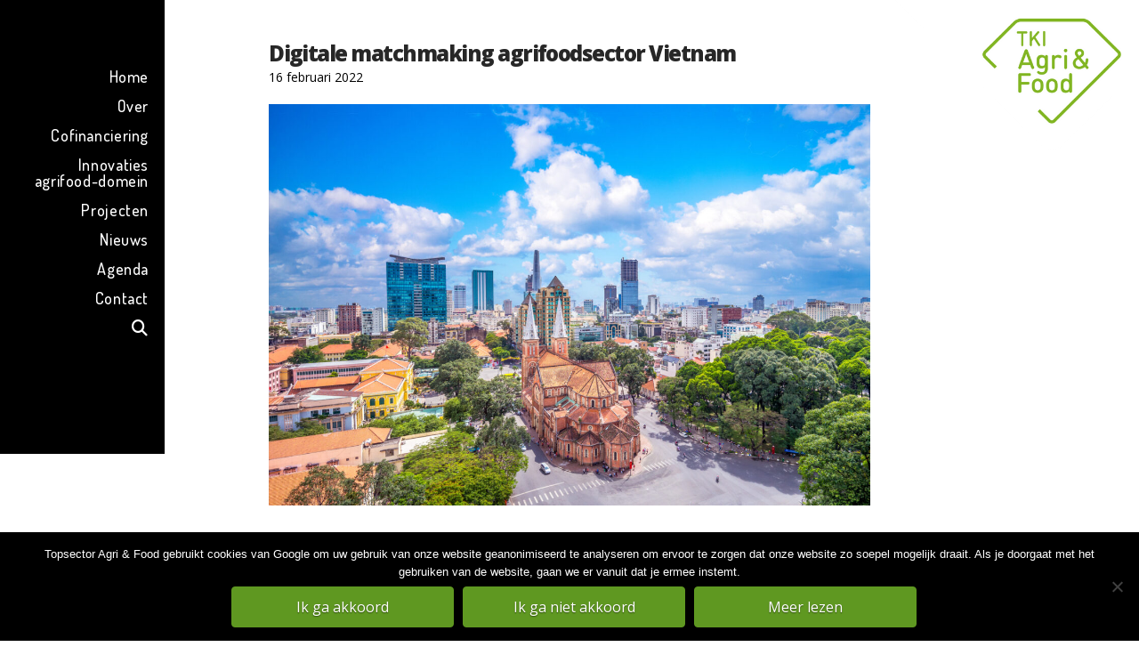

--- FILE ---
content_type: text/html; charset=UTF-8
request_url: https://topsectoragrifood.nl/nieuws/digitale-matchmaking-agrifoodsector-vietnam/
body_size: 19381
content:

<!DOCTYPE html>
<html class="no-js" lang="nl-NL">
<head>
<meta charset="UTF-8">
<meta name="viewport" content="width=device-width, initial-scale=1.0">
<link rel="pingback" href="https://topsectoragrifood.nl/xmlrpc.php">
<meta name='robots' content='index, follow, max-image-preview:large, max-snippet:-1, max-video-preview:-1' />

	<!-- This site is optimized with the Yoast SEO plugin v20.2.1 - https://yoast.com/wordpress/plugins/seo/ -->
	<title>Digitale matchmaking agrifoodsector Vietnam - Topsector Agri &amp; Food</title>
	<link rel="canonical" href="https://topsectoragrifood.nl/nieuws/digitale-matchmaking-agrifoodsector-vietnam/" />
	<meta property="og:locale" content="nl_NL" />
	<meta property="og:type" content="article" />
	<meta property="og:title" content="Digitale matchmaking agrifoodsector Vietnam - Topsector Agri &amp; Food" />
	<meta property="og:description" content="Bent u werkzaam in de agrofoodsector en wilt u weten wat uw zakelijke kansen zijn in Vietnam? Neem dan op 8 maart deel aan de digitale matchmaking over de agrifoodsector ... Read More" />
	<meta property="og:url" content="https://topsectoragrifood.nl/nieuws/digitale-matchmaking-agrifoodsector-vietnam/" />
	<meta property="og:site_name" content="Topsector Agri &amp; Food" />
	<meta property="article:published_time" content="2022-02-16T11:40:30+00:00" />
	<meta property="og:image" content="https://topsectoragrifood.nl/wp-content/uploads/2022/02/iStock-9187671521.jpg" />
	<meta property="og:image:width" content="1253" />
	<meta property="og:image:height" content="837" />
	<meta property="og:image:type" content="image/jpeg" />
	<meta name="author" content="Bert van Rees" />
	<meta name="twitter:card" content="summary_large_image" />
	<meta name="twitter:label1" content="Geschreven door" />
	<meta name="twitter:data1" content="Bert van Rees" />
	<meta name="twitter:label2" content="Geschatte leestijd" />
	<meta name="twitter:data2" content="2 minuten" />
	<script type="application/ld+json" class="yoast-schema-graph">{"@context":"https://schema.org","@graph":[{"@type":"WebPage","@id":"https://topsectoragrifood.nl/nieuws/digitale-matchmaking-agrifoodsector-vietnam/","url":"https://topsectoragrifood.nl/nieuws/digitale-matchmaking-agrifoodsector-vietnam/","name":"Digitale matchmaking agrifoodsector Vietnam - Topsector Agri &amp; Food","isPartOf":{"@id":"https://topsectoragrifood.nl/#website"},"primaryImageOfPage":{"@id":"https://topsectoragrifood.nl/nieuws/digitale-matchmaking-agrifoodsector-vietnam/#primaryimage"},"image":{"@id":"https://topsectoragrifood.nl/nieuws/digitale-matchmaking-agrifoodsector-vietnam/#primaryimage"},"thumbnailUrl":"https://topsectoragrifood.nl/wp-content/uploads/2022/02/iStock-9187671521.jpg","datePublished":"2022-02-16T11:40:30+00:00","dateModified":"2022-02-16T11:40:30+00:00","author":{"@id":"https://topsectoragrifood.nl/#/schema/person/306a8874bd912128cbd723f1b80a9671"},"breadcrumb":{"@id":"https://topsectoragrifood.nl/nieuws/digitale-matchmaking-agrifoodsector-vietnam/#breadcrumb"},"inLanguage":"nl","potentialAction":[{"@type":"ReadAction","target":["https://topsectoragrifood.nl/nieuws/digitale-matchmaking-agrifoodsector-vietnam/"]}]},{"@type":"ImageObject","inLanguage":"nl","@id":"https://topsectoragrifood.nl/nieuws/digitale-matchmaking-agrifoodsector-vietnam/#primaryimage","url":"https://topsectoragrifood.nl/wp-content/uploads/2022/02/iStock-9187671521.jpg","contentUrl":"https://topsectoragrifood.nl/wp-content/uploads/2022/02/iStock-9187671521.jpg","width":1253,"height":837,"caption":"Aerial view of Notre-Dame Cathedral Basilica of Saigon"},{"@type":"BreadcrumbList","@id":"https://topsectoragrifood.nl/nieuws/digitale-matchmaking-agrifoodsector-vietnam/#breadcrumb","itemListElement":[{"@type":"ListItem","position":1,"name":"Home","item":"https://topsectoragrifood.nl/"},{"@type":"ListItem","position":2,"name":"Digitale matchmaking agrifoodsector Vietnam"}]},{"@type":"WebSite","@id":"https://topsectoragrifood.nl/#website","url":"https://topsectoragrifood.nl/","name":"Topsector Agri &amp; Food","description":"","potentialAction":[{"@type":"SearchAction","target":{"@type":"EntryPoint","urlTemplate":"https://topsectoragrifood.nl/?s={search_term_string}"},"query-input":"required name=search_term_string"}],"inLanguage":"nl"},{"@type":"Person","@id":"https://topsectoragrifood.nl/#/schema/person/306a8874bd912128cbd723f1b80a9671","name":"Bert van Rees","url":"https://topsectoragrifood.nl/author/bert-van-rees/"}]}</script>
	<!-- / Yoast SEO plugin. -->


<link rel="alternate" type="application/rss+xml" title="Topsector Agri &amp; Food &raquo; feed" href="https://topsectoragrifood.nl/feed/" />
<link rel="alternate" type="application/rss+xml" title="Topsector Agri &amp; Food &raquo; reactiesfeed" href="https://topsectoragrifood.nl/comments/feed/" />
<meta property="og:site_name" content="Topsector Agri &amp; Food"><meta property="og:title" content="Digitale matchmaking agrifoodsector Vietnam"><meta property="og:description" content="Bent u werkzaam in de agrofoodsector en wilt u weten wat uw zakelijke kansen zijn in Vietnam? Neem dan op 8 maart deel aan de digitale matchmaking over de agrifoodsector ... Read More&hellip;"><meta property="og:image" content="https://topsectoragrifood.nl/wp-content/uploads/2022/02/iStock-9187671521.jpg"><meta property="og:url" content="https://topsectoragrifood.nl/nieuws/digitale-matchmaking-agrifoodsector-vietnam/"><meta property="og:type" content="article"><script type="text/javascript">
window._wpemojiSettings = {"baseUrl":"https:\/\/s.w.org\/images\/core\/emoji\/14.0.0\/72x72\/","ext":".png","svgUrl":"https:\/\/s.w.org\/images\/core\/emoji\/14.0.0\/svg\/","svgExt":".svg","source":{"concatemoji":"https:\/\/topsectoragrifood.nl\/wp-includes\/js\/wp-emoji-release.min.js?ver=6.1.9"}};
/*! This file is auto-generated */
!function(e,a,t){var n,r,o,i=a.createElement("canvas"),p=i.getContext&&i.getContext("2d");function s(e,t){var a=String.fromCharCode,e=(p.clearRect(0,0,i.width,i.height),p.fillText(a.apply(this,e),0,0),i.toDataURL());return p.clearRect(0,0,i.width,i.height),p.fillText(a.apply(this,t),0,0),e===i.toDataURL()}function c(e){var t=a.createElement("script");t.src=e,t.defer=t.type="text/javascript",a.getElementsByTagName("head")[0].appendChild(t)}for(o=Array("flag","emoji"),t.supports={everything:!0,everythingExceptFlag:!0},r=0;r<o.length;r++)t.supports[o[r]]=function(e){if(p&&p.fillText)switch(p.textBaseline="top",p.font="600 32px Arial",e){case"flag":return s([127987,65039,8205,9895,65039],[127987,65039,8203,9895,65039])?!1:!s([55356,56826,55356,56819],[55356,56826,8203,55356,56819])&&!s([55356,57332,56128,56423,56128,56418,56128,56421,56128,56430,56128,56423,56128,56447],[55356,57332,8203,56128,56423,8203,56128,56418,8203,56128,56421,8203,56128,56430,8203,56128,56423,8203,56128,56447]);case"emoji":return!s([129777,127995,8205,129778,127999],[129777,127995,8203,129778,127999])}return!1}(o[r]),t.supports.everything=t.supports.everything&&t.supports[o[r]],"flag"!==o[r]&&(t.supports.everythingExceptFlag=t.supports.everythingExceptFlag&&t.supports[o[r]]);t.supports.everythingExceptFlag=t.supports.everythingExceptFlag&&!t.supports.flag,t.DOMReady=!1,t.readyCallback=function(){t.DOMReady=!0},t.supports.everything||(n=function(){t.readyCallback()},a.addEventListener?(a.addEventListener("DOMContentLoaded",n,!1),e.addEventListener("load",n,!1)):(e.attachEvent("onload",n),a.attachEvent("onreadystatechange",function(){"complete"===a.readyState&&t.readyCallback()})),(e=t.source||{}).concatemoji?c(e.concatemoji):e.wpemoji&&e.twemoji&&(c(e.twemoji),c(e.wpemoji)))}(window,document,window._wpemojiSettings);
</script>
<style type="text/css">
img.wp-smiley,
img.emoji {
	display: inline !important;
	border: none !important;
	box-shadow: none !important;
	height: 1em !important;
	width: 1em !important;
	margin: 0 0.07em !important;
	vertical-align: -0.1em !important;
	background: none !important;
	padding: 0 !important;
}
</style>
	<link rel='stylesheet' id='layerslider-css' href='https://topsectoragrifood.nl/wp-content/plugins/LayerSlider/assets/static/layerslider/css/layerslider.css?ver=7.8.0' type='text/css' media='all' />
<link rel='stylesheet' id='wp-block-library-css' href='https://topsectoragrifood.nl/wp-includes/css/dist/block-library/style.min.css?ver=6.1.9' type='text/css' media='all' />
<style id='wp-block-library-theme-inline-css' type='text/css'>
.wp-block-audio figcaption{color:#555;font-size:13px;text-align:center}.is-dark-theme .wp-block-audio figcaption{color:hsla(0,0%,100%,.65)}.wp-block-audio{margin:0 0 1em}.wp-block-code{border:1px solid #ccc;border-radius:4px;font-family:Menlo,Consolas,monaco,monospace;padding:.8em 1em}.wp-block-embed figcaption{color:#555;font-size:13px;text-align:center}.is-dark-theme .wp-block-embed figcaption{color:hsla(0,0%,100%,.65)}.wp-block-embed{margin:0 0 1em}.blocks-gallery-caption{color:#555;font-size:13px;text-align:center}.is-dark-theme .blocks-gallery-caption{color:hsla(0,0%,100%,.65)}.wp-block-image figcaption{color:#555;font-size:13px;text-align:center}.is-dark-theme .wp-block-image figcaption{color:hsla(0,0%,100%,.65)}.wp-block-image{margin:0 0 1em}.wp-block-pullquote{border-top:4px solid;border-bottom:4px solid;margin-bottom:1.75em;color:currentColor}.wp-block-pullquote__citation,.wp-block-pullquote cite,.wp-block-pullquote footer{color:currentColor;text-transform:uppercase;font-size:.8125em;font-style:normal}.wp-block-quote{border-left:.25em solid;margin:0 0 1.75em;padding-left:1em}.wp-block-quote cite,.wp-block-quote footer{color:currentColor;font-size:.8125em;position:relative;font-style:normal}.wp-block-quote.has-text-align-right{border-left:none;border-right:.25em solid;padding-left:0;padding-right:1em}.wp-block-quote.has-text-align-center{border:none;padding-left:0}.wp-block-quote.is-large,.wp-block-quote.is-style-large,.wp-block-quote.is-style-plain{border:none}.wp-block-search .wp-block-search__label{font-weight:700}.wp-block-search__button{border:1px solid #ccc;padding:.375em .625em}:where(.wp-block-group.has-background){padding:1.25em 2.375em}.wp-block-separator.has-css-opacity{opacity:.4}.wp-block-separator{border:none;border-bottom:2px solid;margin-left:auto;margin-right:auto}.wp-block-separator.has-alpha-channel-opacity{opacity:1}.wp-block-separator:not(.is-style-wide):not(.is-style-dots){width:100px}.wp-block-separator.has-background:not(.is-style-dots){border-bottom:none;height:1px}.wp-block-separator.has-background:not(.is-style-wide):not(.is-style-dots){height:2px}.wp-block-table{margin:"0 0 1em 0"}.wp-block-table thead{border-bottom:3px solid}.wp-block-table tfoot{border-top:3px solid}.wp-block-table td,.wp-block-table th{word-break:normal}.wp-block-table figcaption{color:#555;font-size:13px;text-align:center}.is-dark-theme .wp-block-table figcaption{color:hsla(0,0%,100%,.65)}.wp-block-video figcaption{color:#555;font-size:13px;text-align:center}.is-dark-theme .wp-block-video figcaption{color:hsla(0,0%,100%,.65)}.wp-block-video{margin:0 0 1em}.wp-block-template-part.has-background{padding:1.25em 2.375em;margin-top:0;margin-bottom:0}
</style>
<link rel='stylesheet' id='classic-theme-styles-css' href='https://topsectoragrifood.nl/wp-includes/css/classic-themes.min.css?ver=1' type='text/css' media='all' />
<style id='global-styles-inline-css' type='text/css'>
body{--wp--preset--color--black: #000000;--wp--preset--color--cyan-bluish-gray: #abb8c3;--wp--preset--color--white: #ffffff;--wp--preset--color--pale-pink: #f78da7;--wp--preset--color--vivid-red: #cf2e2e;--wp--preset--color--luminous-vivid-orange: #ff6900;--wp--preset--color--luminous-vivid-amber: #fcb900;--wp--preset--color--light-green-cyan: #7bdcb5;--wp--preset--color--vivid-green-cyan: #00d084;--wp--preset--color--pale-cyan-blue: #8ed1fc;--wp--preset--color--vivid-cyan-blue: #0693e3;--wp--preset--color--vivid-purple: #9b51e0;--wp--preset--gradient--vivid-cyan-blue-to-vivid-purple: linear-gradient(135deg,rgba(6,147,227,1) 0%,rgb(155,81,224) 100%);--wp--preset--gradient--light-green-cyan-to-vivid-green-cyan: linear-gradient(135deg,rgb(122,220,180) 0%,rgb(0,208,130) 100%);--wp--preset--gradient--luminous-vivid-amber-to-luminous-vivid-orange: linear-gradient(135deg,rgba(252,185,0,1) 0%,rgba(255,105,0,1) 100%);--wp--preset--gradient--luminous-vivid-orange-to-vivid-red: linear-gradient(135deg,rgba(255,105,0,1) 0%,rgb(207,46,46) 100%);--wp--preset--gradient--very-light-gray-to-cyan-bluish-gray: linear-gradient(135deg,rgb(238,238,238) 0%,rgb(169,184,195) 100%);--wp--preset--gradient--cool-to-warm-spectrum: linear-gradient(135deg,rgb(74,234,220) 0%,rgb(151,120,209) 20%,rgb(207,42,186) 40%,rgb(238,44,130) 60%,rgb(251,105,98) 80%,rgb(254,248,76) 100%);--wp--preset--gradient--blush-light-purple: linear-gradient(135deg,rgb(255,206,236) 0%,rgb(152,150,240) 100%);--wp--preset--gradient--blush-bordeaux: linear-gradient(135deg,rgb(254,205,165) 0%,rgb(254,45,45) 50%,rgb(107,0,62) 100%);--wp--preset--gradient--luminous-dusk: linear-gradient(135deg,rgb(255,203,112) 0%,rgb(199,81,192) 50%,rgb(65,88,208) 100%);--wp--preset--gradient--pale-ocean: linear-gradient(135deg,rgb(255,245,203) 0%,rgb(182,227,212) 50%,rgb(51,167,181) 100%);--wp--preset--gradient--electric-grass: linear-gradient(135deg,rgb(202,248,128) 0%,rgb(113,206,126) 100%);--wp--preset--gradient--midnight: linear-gradient(135deg,rgb(2,3,129) 0%,rgb(40,116,252) 100%);--wp--preset--duotone--dark-grayscale: url('#wp-duotone-dark-grayscale');--wp--preset--duotone--grayscale: url('#wp-duotone-grayscale');--wp--preset--duotone--purple-yellow: url('#wp-duotone-purple-yellow');--wp--preset--duotone--blue-red: url('#wp-duotone-blue-red');--wp--preset--duotone--midnight: url('#wp-duotone-midnight');--wp--preset--duotone--magenta-yellow: url('#wp-duotone-magenta-yellow');--wp--preset--duotone--purple-green: url('#wp-duotone-purple-green');--wp--preset--duotone--blue-orange: url('#wp-duotone-blue-orange');--wp--preset--font-size--small: 13px;--wp--preset--font-size--medium: 20px;--wp--preset--font-size--large: 36px;--wp--preset--font-size--x-large: 42px;--wp--preset--spacing--20: 0.44rem;--wp--preset--spacing--30: 0.67rem;--wp--preset--spacing--40: 1rem;--wp--preset--spacing--50: 1.5rem;--wp--preset--spacing--60: 2.25rem;--wp--preset--spacing--70: 3.38rem;--wp--preset--spacing--80: 5.06rem;}:where(.is-layout-flex){gap: 0.5em;}body .is-layout-flow > .alignleft{float: left;margin-inline-start: 0;margin-inline-end: 2em;}body .is-layout-flow > .alignright{float: right;margin-inline-start: 2em;margin-inline-end: 0;}body .is-layout-flow > .aligncenter{margin-left: auto !important;margin-right: auto !important;}body .is-layout-constrained > .alignleft{float: left;margin-inline-start: 0;margin-inline-end: 2em;}body .is-layout-constrained > .alignright{float: right;margin-inline-start: 2em;margin-inline-end: 0;}body .is-layout-constrained > .aligncenter{margin-left: auto !important;margin-right: auto !important;}body .is-layout-constrained > :where(:not(.alignleft):not(.alignright):not(.alignfull)){max-width: var(--wp--style--global--content-size);margin-left: auto !important;margin-right: auto !important;}body .is-layout-constrained > .alignwide{max-width: var(--wp--style--global--wide-size);}body .is-layout-flex{display: flex;}body .is-layout-flex{flex-wrap: wrap;align-items: center;}body .is-layout-flex > *{margin: 0;}:where(.wp-block-columns.is-layout-flex){gap: 2em;}.has-black-color{color: var(--wp--preset--color--black) !important;}.has-cyan-bluish-gray-color{color: var(--wp--preset--color--cyan-bluish-gray) !important;}.has-white-color{color: var(--wp--preset--color--white) !important;}.has-pale-pink-color{color: var(--wp--preset--color--pale-pink) !important;}.has-vivid-red-color{color: var(--wp--preset--color--vivid-red) !important;}.has-luminous-vivid-orange-color{color: var(--wp--preset--color--luminous-vivid-orange) !important;}.has-luminous-vivid-amber-color{color: var(--wp--preset--color--luminous-vivid-amber) !important;}.has-light-green-cyan-color{color: var(--wp--preset--color--light-green-cyan) !important;}.has-vivid-green-cyan-color{color: var(--wp--preset--color--vivid-green-cyan) !important;}.has-pale-cyan-blue-color{color: var(--wp--preset--color--pale-cyan-blue) !important;}.has-vivid-cyan-blue-color{color: var(--wp--preset--color--vivid-cyan-blue) !important;}.has-vivid-purple-color{color: var(--wp--preset--color--vivid-purple) !important;}.has-black-background-color{background-color: var(--wp--preset--color--black) !important;}.has-cyan-bluish-gray-background-color{background-color: var(--wp--preset--color--cyan-bluish-gray) !important;}.has-white-background-color{background-color: var(--wp--preset--color--white) !important;}.has-pale-pink-background-color{background-color: var(--wp--preset--color--pale-pink) !important;}.has-vivid-red-background-color{background-color: var(--wp--preset--color--vivid-red) !important;}.has-luminous-vivid-orange-background-color{background-color: var(--wp--preset--color--luminous-vivid-orange) !important;}.has-luminous-vivid-amber-background-color{background-color: var(--wp--preset--color--luminous-vivid-amber) !important;}.has-light-green-cyan-background-color{background-color: var(--wp--preset--color--light-green-cyan) !important;}.has-vivid-green-cyan-background-color{background-color: var(--wp--preset--color--vivid-green-cyan) !important;}.has-pale-cyan-blue-background-color{background-color: var(--wp--preset--color--pale-cyan-blue) !important;}.has-vivid-cyan-blue-background-color{background-color: var(--wp--preset--color--vivid-cyan-blue) !important;}.has-vivid-purple-background-color{background-color: var(--wp--preset--color--vivid-purple) !important;}.has-black-border-color{border-color: var(--wp--preset--color--black) !important;}.has-cyan-bluish-gray-border-color{border-color: var(--wp--preset--color--cyan-bluish-gray) !important;}.has-white-border-color{border-color: var(--wp--preset--color--white) !important;}.has-pale-pink-border-color{border-color: var(--wp--preset--color--pale-pink) !important;}.has-vivid-red-border-color{border-color: var(--wp--preset--color--vivid-red) !important;}.has-luminous-vivid-orange-border-color{border-color: var(--wp--preset--color--luminous-vivid-orange) !important;}.has-luminous-vivid-amber-border-color{border-color: var(--wp--preset--color--luminous-vivid-amber) !important;}.has-light-green-cyan-border-color{border-color: var(--wp--preset--color--light-green-cyan) !important;}.has-vivid-green-cyan-border-color{border-color: var(--wp--preset--color--vivid-green-cyan) !important;}.has-pale-cyan-blue-border-color{border-color: var(--wp--preset--color--pale-cyan-blue) !important;}.has-vivid-cyan-blue-border-color{border-color: var(--wp--preset--color--vivid-cyan-blue) !important;}.has-vivid-purple-border-color{border-color: var(--wp--preset--color--vivid-purple) !important;}.has-vivid-cyan-blue-to-vivid-purple-gradient-background{background: var(--wp--preset--gradient--vivid-cyan-blue-to-vivid-purple) !important;}.has-light-green-cyan-to-vivid-green-cyan-gradient-background{background: var(--wp--preset--gradient--light-green-cyan-to-vivid-green-cyan) !important;}.has-luminous-vivid-amber-to-luminous-vivid-orange-gradient-background{background: var(--wp--preset--gradient--luminous-vivid-amber-to-luminous-vivid-orange) !important;}.has-luminous-vivid-orange-to-vivid-red-gradient-background{background: var(--wp--preset--gradient--luminous-vivid-orange-to-vivid-red) !important;}.has-very-light-gray-to-cyan-bluish-gray-gradient-background{background: var(--wp--preset--gradient--very-light-gray-to-cyan-bluish-gray) !important;}.has-cool-to-warm-spectrum-gradient-background{background: var(--wp--preset--gradient--cool-to-warm-spectrum) !important;}.has-blush-light-purple-gradient-background{background: var(--wp--preset--gradient--blush-light-purple) !important;}.has-blush-bordeaux-gradient-background{background: var(--wp--preset--gradient--blush-bordeaux) !important;}.has-luminous-dusk-gradient-background{background: var(--wp--preset--gradient--luminous-dusk) !important;}.has-pale-ocean-gradient-background{background: var(--wp--preset--gradient--pale-ocean) !important;}.has-electric-grass-gradient-background{background: var(--wp--preset--gradient--electric-grass) !important;}.has-midnight-gradient-background{background: var(--wp--preset--gradient--midnight) !important;}.has-small-font-size{font-size: var(--wp--preset--font-size--small) !important;}.has-medium-font-size{font-size: var(--wp--preset--font-size--medium) !important;}.has-large-font-size{font-size: var(--wp--preset--font-size--large) !important;}.has-x-large-font-size{font-size: var(--wp--preset--font-size--x-large) !important;}
.wp-block-navigation a:where(:not(.wp-element-button)){color: inherit;}
:where(.wp-block-columns.is-layout-flex){gap: 2em;}
.wp-block-pullquote{font-size: 1.5em;line-height: 1.6;}
</style>
<link rel='stylesheet' id='dashicons-css' href='https://topsectoragrifood.nl/wp-includes/css/dashicons.min.css?ver=6.1.9' type='text/css' media='all' />
<link rel='stylesheet' id='admin-bar-css' href='https://topsectoragrifood.nl/wp-includes/css/admin-bar.min.css?ver=6.1.9' type='text/css' media='all' />
<style id='admin-bar-inline-css' type='text/css'>

    /* Hide CanvasJS credits for P404 charts specifically */
    #p404RedirectChart .canvasjs-chart-credit {
        display: none !important;
    }
    
    #p404RedirectChart canvas {
        border-radius: 6px;
    }

    .p404-redirect-adminbar-weekly-title {
        font-weight: bold;
        font-size: 14px;
        color: #fff;
        margin-bottom: 6px;
    }

    #wpadminbar #wp-admin-bar-p404_free_top_button .ab-icon:before {
        content: "\f103";
        color: #dc3545;
        top: 3px;
    }
    
    #wp-admin-bar-p404_free_top_button .ab-item {
        min-width: 80px !important;
        padding: 0px !important;
    }
    
    /* Ensure proper positioning and z-index for P404 dropdown */
    .p404-redirect-adminbar-dropdown-wrap { 
        min-width: 0; 
        padding: 0;
        position: static !important;
    }
    
    #wpadminbar #wp-admin-bar-p404_free_top_button_dropdown {
        position: static !important;
    }
    
    #wpadminbar #wp-admin-bar-p404_free_top_button_dropdown .ab-item {
        padding: 0 !important;
        margin: 0 !important;
    }
    
    .p404-redirect-dropdown-container {
        min-width: 340px;
        padding: 18px 18px 12px 18px;
        background: #23282d !important;
        color: #fff;
        border-radius: 12px;
        box-shadow: 0 8px 32px rgba(0,0,0,0.25);
        margin-top: 10px;
        position: relative !important;
        z-index: 999999 !important;
        display: block !important;
        border: 1px solid #444;
    }
    
    /* Ensure P404 dropdown appears on hover */
    #wpadminbar #wp-admin-bar-p404_free_top_button .p404-redirect-dropdown-container { 
        display: none !important;
    }
    
    #wpadminbar #wp-admin-bar-p404_free_top_button:hover .p404-redirect-dropdown-container { 
        display: block !important;
    }
    
    #wpadminbar #wp-admin-bar-p404_free_top_button:hover #wp-admin-bar-p404_free_top_button_dropdown .p404-redirect-dropdown-container {
        display: block !important;
    }
    
    .p404-redirect-card {
        background: #2c3338;
        border-radius: 8px;
        padding: 18px 18px 12px 18px;
        box-shadow: 0 2px 8px rgba(0,0,0,0.07);
        display: flex;
        flex-direction: column;
        align-items: flex-start;
        border: 1px solid #444;
    }
    
    .p404-redirect-btn {
        display: inline-block;
        background: #dc3545;
        color: #fff !important;
        font-weight: bold;
        padding: 5px 22px;
        border-radius: 8px;
        text-decoration: none;
        font-size: 17px;
        transition: background 0.2s, box-shadow 0.2s;
        margin-top: 8px;
        box-shadow: 0 2px 8px rgba(220,53,69,0.15);
        text-align: center;
        line-height: 1.6;
    }
    
    .p404-redirect-btn:hover {
        background: #c82333;
        color: #fff !important;
        box-shadow: 0 4px 16px rgba(220,53,69,0.25);
    }
    
    /* Prevent conflicts with other admin bar dropdowns */
    #wpadminbar .ab-top-menu > li:hover > .ab-item,
    #wpadminbar .ab-top-menu > li.hover > .ab-item {
        z-index: auto;
    }
    
    #wpadminbar #wp-admin-bar-p404_free_top_button:hover > .ab-item {
        z-index: 999998 !important;
    }
    
</style>
<link rel='stylesheet' id='cookie-notice-front-css' href='https://topsectoragrifood.nl/wp-content/plugins/cookie-notice/css/front.min.css?ver=2.5.11' type='text/css' media='all' />
<link rel='stylesheet' id='esg-plugin-settings-css' href='https://topsectoragrifood.nl/wp-content/plugins/essential-grid/public/assets/css/settings.css?ver=3.0.16' type='text/css' media='all' />
<link rel='stylesheet' id='tp-fontello-css' href='https://topsectoragrifood.nl/wp-content/plugins/essential-grid/public/assets/font/fontello/css/fontello.css?ver=3.0.16' type='text/css' media='all' />
<link rel='stylesheet' id='wpml-menu-item-0-css' href='https://topsectoragrifood.nl/wp-content/plugins/sitepress-multilingual-cms/templates/language-switchers/menu-item/style.min.css?ver=1' type='text/css' media='all' />
<link rel='stylesheet' id='x-stack-css' href='https://topsectoragrifood.nl/wp-content/themes/x/framework/dist/css/site/stacks/renew.css?ver=10.0.5' type='text/css' media='all' />
<link rel='stylesheet' id='x-child-css' href='https://topsectoragrifood.nl/wp-content/themes/x-child/style.css?ver=10.0.5' type='text/css' media='all' />
<style id='cs-inline-css' type='text/css'>
@media (min-width:1200px){.x-hide-xl{display:none !important;}}@media (min-width:979px) and (max-width:1199.98px){.x-hide-lg{display:none !important;}}@media (min-width:767px) and (max-width:978.98px){.x-hide-md{display:none !important;}}@media (min-width:480px) and (max-width:766.98px){.x-hide-sm{display:none !important;}}@media (max-width:479.98px){.x-hide-xs{display:none !important;}} a,h1 a:hover,h2 a:hover,h3 a:hover,h4 a:hover,h5 a:hover,h6 a:hover,.x-comment-time:hover,#reply-title small a,.comment-reply-link:hover,.x-comment-author a:hover,.x-recent-posts a:hover .h-recent-posts{color:hsl(88,97%,35%);}a:hover,#reply-title small a:hover{color:rgb(49,92,0);}.entry-title:before{color:hsl(0,0%,90%);}a.x-img-thumbnail:hover,li.bypostauthor > article.comment{border-color:hsl(88,97%,35%);}.flex-direction-nav a,.flex-control-nav a:hover,.flex-control-nav a.flex-active,.x-dropcap,.x-skill-bar .bar,.x-pricing-column.featured h2,.h-comments-title small,.x-pagination a:hover,.woocommerce-pagination a:hover,.x-entry-share .x-share:hover,.entry-thumb,.widget_tag_cloud .tagcloud a:hover,.widget_product_tag_cloud .tagcloud a:hover,.x-highlight,.x-recent-posts .x-recent-posts-img:after,.x-portfolio-filters{background-color:hsl(88,97%,35%);}.x-portfolio-filters:hover{background-color:rgb(49,92,0);}.x-main{width:calc(72% - 3.20197%);}.x-sidebar{width:calc(100% - 3.20197% - 72%);}.h-landmark{font-weight:400;}.x-comment-author a{color:hsl(0,0%,0%);}.x-comment-author a,.comment-form-author label,.comment-form-email label,.comment-form-url label,.comment-form-rating label,.comment-form-comment label,.widget_calendar #wp-calendar caption,.widget_calendar #wp-calendar th,.x-accordion-heading .x-accordion-toggle,.x-nav-tabs > li > a:hover,.x-nav-tabs > .active > a,.x-nav-tabs > .active > a:hover{color:#272727;}.widget_calendar #wp-calendar th{border-bottom-color:#272727;}.x-pagination span.current,.woocommerce-pagination span[aria-current],.x-portfolio-filters-menu,.widget_tag_cloud .tagcloud a,.h-feature-headline span i,.widget_price_filter .ui-slider .ui-slider-handle{background-color:#272727;}@media (max-width:978.98px){}html{font-size:11px;}@media (min-width:500px){html{font-size:calc(11px + (14 - 11) * ((100vw - 500px) / (1000 - 500)));}}@media (min-width:1000px){html{font-size:14px;}}body{font-style:normal;font-weight:400;color:hsl(0,0%,0%);background-color:hsl(0,0%,100%);}.w-b{font-weight:400 !important;}h1,h2,h3,h4,h5,h6,.h1,.h2,.h3,.h4,.h5,.h6{font-family:"Open Sans",sans-serif;font-style:normal;font-weight:800;}h1,.h1{letter-spacing:-0.064em;}h2,.h2{letter-spacing:-0.035em;}h3,.h3{letter-spacing:-0.035em;}h4,.h4{letter-spacing:-0.041em;}h5,.h5{letter-spacing:-0.035em;}h6,.h6{letter-spacing:-0.044em;}.w-h{font-weight:800 !important;}.x-container.width{width:88%;}.x-container.max{max-width:1200px;}.x-bar-content.x-container.width{flex-basis:88%;}.x-main.full{float:none;display:block;width:auto;}@media (max-width:978.98px){.x-main.full,.x-main.left,.x-main.right,.x-sidebar.left,.x-sidebar.right{float:none;display:block;width:auto !important;}}.entry-header,.entry-content{font-size:1rem;}body,input,button,select,textarea{font-family:"Open Sans",sans-serif;}h1,h2,h3,h4,h5,h6,.h1,.h2,.h3,.h4,.h5,.h6,h1 a,h2 a,h3 a,h4 a,h5 a,h6 a,.h1 a,.h2 a,.h3 a,.h4 a,.h5 a,.h6 a,blockquote{color:#272727;}.cfc-h-tx{color:#272727 !important;}.cfc-h-bd{border-color:#272727 !important;}.cfc-h-bg{background-color:#272727 !important;}.cfc-b-tx{color:hsl(0,0%,0%) !important;}.cfc-b-bd{border-color:hsl(0,0%,0%) !important;}.cfc-b-bg{background-color:hsl(0,0%,0%) !important;}.x-btn,.button,[type="submit"]{color:#ffffff;border-color:rgb(95,152,33);background-color:rgb(95,152,33);text-shadow:0 0.075em 0.075em rgba(0,0,0,0.5);border-radius:0.25em;}.x-btn:hover,.button:hover,[type="submit"]:hover{color:hsl(0,0%,0%);border-color:rgb(204,204,204);background-color:rgb(204,204,204);text-shadow:0 0.075em 0.075em rgba(0,0,0,0.5);}.x-btn.x-btn-real,.x-btn.x-btn-real:hover{margin-bottom:0.25em;text-shadow:0 0.075em 0.075em rgba(0,0,0,0.65);}.x-btn.x-btn-real{box-shadow:0 0.25em 0 0 #a71000,0 4px 9px rgba(0,0,0,0.75);}.x-btn.x-btn-real:hover{box-shadow:0 0.25em 0 0 #a71000,0 4px 9px rgba(0,0,0,0.75);}.x-btn.x-btn-flat,.x-btn.x-btn-flat:hover{margin-bottom:0;text-shadow:0 0.075em 0.075em rgba(0,0,0,0.65);box-shadow:none;}.x-btn.x-btn-transparent,.x-btn.x-btn-transparent:hover{margin-bottom:0;border-width:3px;text-shadow:none;text-transform:uppercase;background-color:transparent;box-shadow:none;}.x-topbar .p-info,.x-topbar .p-info a,.x-topbar .x-social-global a{color:#ffffff;}.x-topbar .p-info a:hover{color:hsl(88,18%,91%);}.x-topbar{background-color:hsla(0,0%,100%,0);}.x-logobar{background-color:#2c3e50;}.x-navbar .desktop .x-nav > li:before{padding-top:60px;}.x-navbar .desktop .x-nav > li > a,.x-navbar .desktop .sub-menu li > a,.x-navbar .mobile .x-nav li a{color:hsl(0,0%,100%);}.x-navbar .desktop .x-nav > li > a:hover,.x-navbar .desktop .x-nav > .x-active > a,.x-navbar .desktop .x-nav > .current-menu-item > a,.x-navbar .desktop .sub-menu li > a:hover,.x-navbar .desktop .sub-menu li.x-active > a,.x-navbar .desktop .sub-menu li.current-menu-item > a,.x-navbar .desktop .x-nav .x-megamenu > .sub-menu > li > a,.x-navbar .mobile .x-nav li > a:hover,.x-navbar .mobile .x-nav li.x-active > a,.x-navbar .mobile .x-nav li.current-menu-item > a{color:#619a21;}.x-btn-navbar,.x-btn-navbar:hover{color:#ffffff;}.x-navbar .desktop .sub-menu li:before,.x-navbar .desktop .sub-menu li:after{background-color:hsl(0,0%,100%);}.x-navbar,.x-navbar .sub-menu{background-color:hsl(0,0%,0%) !important;}.x-btn-navbar,.x-btn-navbar.collapsed:hover{background-color:hsl(0,0%,0%);}.x-btn-navbar.collapsed{background-color:hsl(0,0%,0%);}.x-navbar .desktop .x-nav > li > a:hover > span,.x-navbar .desktop .x-nav > li.x-active > a > span,.x-navbar .desktop .x-nav > li.current-menu-item > a > span{box-shadow:0 2px 0 0 #619a21;}.x-navbar .desktop .x-nav > li > a{padding-top:calc((10px - 18px) / 2);padding-bottom:calc((10px - 18px) / 2);padding-left:10%;padding-right:10%;}.desktop .x-megamenu > .sub-menu{width:calc(879px - 200px);}.x-widgetbar{left:200px;}.x-navbar .desktop .x-nav > li ul{top:200px;}.x-colophon.bottom{background-color:hsla(0,0%,0%,0.4);}.x-colophon.bottom,.x-colophon.bottom a,.x-colophon.bottom .x-social-global a{color:#ffffff;}body.x-navbar-fixed-left-active{padding-left:200px;}.x-navbar{width:200px;}.x-navbar-inner{min-height:200px;}.x-logobar-inner{padding-top:25px;padding-bottom:20px;}.x-brand{margin-top:40px;font-family:"Lato",sans-serif;font-size:0px;font-style:normal;font-weight:100;letter-spacing:-0.035em;text-transform:uppercase;color:#272727;}.x-brand:hover,.x-brand:focus{color:#272727;}.x-brand img{width:calc(400px / 2);}.x-navbar .x-nav-wrap .x-nav > li > a{font-family:"Dosis",sans-serif;font-style:normal;font-weight:500;letter-spacing:0.035em;}.x-navbar .desktop .x-nav > li > a{font-size:18px;}.x-navbar .desktop .x-nav > li > a > span{margin-right:-0.035em;}.x-btn-navbar{margin-top:20px;}.x-btn-navbar,.x-btn-navbar.collapsed{font-size:24px;}@media (max-width:979px){body.x-navbar-fixed-left-active,body.x-navbar-fixed-right-active{padding:0;}.x-navbar{width:auto;}.x-navbar .x-navbar-inner > .x-container.width{width:88%;}.x-brand{margin-top:25px;}.x-widgetbar{left:0;right:0;}}.x-colophon.bottom{background-color:hsla(0,0%,0%,0.4);}.x-colophon.bottom,.x-colophon.bottom a,.x-colophon.bottom .x-social-global a{color:#ffffff;}.bg .mejs-container,.x-video .mejs-container{position:unset !important;} @font-face{font-family:'FontAwesomePro';font-style:normal;font-weight:900;font-display:block;src:url('https://topsectoragrifood.nl/wp-content/plugins/cornerstone/assets/fonts/fa-solid-900.woff2?ver=6.4.2') format('woff2'),url('https://topsectoragrifood.nl/wp-content/plugins/cornerstone/assets/fonts/fa-solid-900.ttf?ver=6.4.2') format('truetype');}[data-x-fa-pro-icon]{font-family:"FontAwesomePro" !important;}[data-x-fa-pro-icon]:before{content:attr(data-x-fa-pro-icon);}[data-x-icon],[data-x-icon-o],[data-x-icon-l],[data-x-icon-s],[data-x-icon-b],[data-x-icon-sr],[data-x-icon-ss],[data-x-icon-sl],[data-x-fa-pro-icon],[class*="cs-fa-"]{display:inline-flex;font-style:normal;font-weight:400;text-decoration:inherit;text-rendering:auto;-webkit-font-smoothing:antialiased;-moz-osx-font-smoothing:grayscale;}[data-x-icon].left,[data-x-icon-o].left,[data-x-icon-l].left,[data-x-icon-s].left,[data-x-icon-b].left,[data-x-icon-sr].left,[data-x-icon-ss].left,[data-x-icon-sl].left,[data-x-fa-pro-icon].left,[class*="cs-fa-"].left{margin-right:0.5em;}[data-x-icon].right,[data-x-icon-o].right,[data-x-icon-l].right,[data-x-icon-s].right,[data-x-icon-b].right,[data-x-icon-sr].right,[data-x-icon-ss].right,[data-x-icon-sl].right,[data-x-fa-pro-icon].right,[class*="cs-fa-"].right{margin-left:0.5em;}[data-x-icon]:before,[data-x-icon-o]:before,[data-x-icon-l]:before,[data-x-icon-s]:before,[data-x-icon-b]:before,[data-x-icon-sr]:before,[data-x-icon-ss]:before,[data-x-icon-sl]:before,[data-x-fa-pro-icon]:before,[class*="cs-fa-"]:before{line-height:1;}@font-face{font-family:'FontAwesome';font-style:normal;font-weight:900;font-display:block;src:url('https://topsectoragrifood.nl/wp-content/plugins/cornerstone/assets/fonts/fa-solid-900.woff2?ver=6.4.2') format('woff2'),url('https://topsectoragrifood.nl/wp-content/plugins/cornerstone/assets/fonts/fa-solid-900.ttf?ver=6.4.2') format('truetype');}[data-x-icon],[data-x-icon-s],[data-x-icon][class*="cs-fa-"]{font-family:"FontAwesome" !important;font-weight:900;}[data-x-icon]:before,[data-x-icon][class*="cs-fa-"]:before{content:attr(data-x-icon);}[data-x-icon-s]:before{content:attr(data-x-icon-s);}@font-face{font-family:'FontAwesomeRegular';font-style:normal;font-weight:400;font-display:block;src:url('https://topsectoragrifood.nl/wp-content/plugins/cornerstone/assets/fonts/fa-regular-400.woff2?ver=6.4.2') format('woff2'),url('https://topsectoragrifood.nl/wp-content/plugins/cornerstone/assets/fonts/fa-regular-400.ttf?ver=6.4.2') format('truetype');}@font-face{font-family:'FontAwesomePro';font-style:normal;font-weight:400;font-display:block;src:url('https://topsectoragrifood.nl/wp-content/plugins/cornerstone/assets/fonts/fa-regular-400.woff2?ver=6.4.2') format('woff2'),url('https://topsectoragrifood.nl/wp-content/plugins/cornerstone/assets/fonts/fa-regular-400.ttf?ver=6.4.2') format('truetype');}[data-x-icon-o]{font-family:"FontAwesomeRegular" !important;}[data-x-icon-o]:before{content:attr(data-x-icon-o);}@font-face{font-family:'FontAwesomeLight';font-style:normal;font-weight:300;font-display:block;src:url('https://topsectoragrifood.nl/wp-content/plugins/cornerstone/assets/fonts/fa-light-300.woff2?ver=6.4.2') format('woff2'),url('https://topsectoragrifood.nl/wp-content/plugins/cornerstone/assets/fonts/fa-light-300.ttf?ver=6.4.2') format('truetype');}@font-face{font-family:'FontAwesomePro';font-style:normal;font-weight:300;font-display:block;src:url('https://topsectoragrifood.nl/wp-content/plugins/cornerstone/assets/fonts/fa-light-300.woff2?ver=6.4.2') format('woff2'),url('https://topsectoragrifood.nl/wp-content/plugins/cornerstone/assets/fonts/fa-light-300.ttf?ver=6.4.2') format('truetype');}[data-x-icon-l]{font-family:"FontAwesomeLight" !important;font-weight:300;}[data-x-icon-l]:before{content:attr(data-x-icon-l);}@font-face{font-family:'FontAwesomeBrands';font-style:normal;font-weight:normal;font-display:block;src:url('https://topsectoragrifood.nl/wp-content/plugins/cornerstone/assets/fonts/fa-brands-400.woff2?ver=6.4.2') format('woff2'),url('https://topsectoragrifood.nl/wp-content/plugins/cornerstone/assets/fonts/fa-brands-400.ttf?ver=6.4.2') format('truetype');}[data-x-icon-b]{font-family:"FontAwesomeBrands" !important;}[data-x-icon-b]:before{content:attr(data-x-icon-b);}.widget.widget_rss li .rsswidget:before{content:"\f35d";padding-right:0.4em;font-family:"FontAwesome";} @media screen and (min-width:980px) {.x-navbar{height:510px;width:185px;}}.x-navbar-fixed-left .desktop .x-nav,.x-navbar-fixed-right .desktop .x-nav{margin-top:-20px;}#menu-item-5476 a{display:block;color:#555;cursor:default;pointer-events:none;}#menu-item-5480 a{display:block;color:#555;cursor:default;pointer-events:none;}#menu-item-5706 a{color:#555;cursor:default;}#menu-item-5707 a{color:#555;cursor:default;}#menu-item-5499 a{color:#555;cursor:default;}.menu-item-5476{display:block;cursor:default;pointer-events:none;}.menu-item-5476 span{color:#555;}.menu-item-5480{display:block;cursor:default;pointer-events:none;}.menu-item-5480 span{color:#555;}.menu-item-5706{display:block;cursor:default;pointer-events:none;}.menu-item-5706 span{color:#555;}.menu-item-5707{display:block;cursor:default;pointer-events:none;}.menu-item-5707 span{color:#555;}.menu-item-5499{display:block;cursor:default;pointer-events:none;}.menu-item-5499 span{color:#555;}.post-template-default.single.single-post .menu-item.wpml-ls-slot-3.wpml-ls-item.wpml-ls-item-en.wpml-ls-menu-item.wpml-ls-first-item.wpml-ls-last-item.menu-item-wpml-ls-3-en a{color:black;cursor:default;pointer-events:none}.kaderlinks{margin:0px 50px 0px -50px !important;background-color:#9bbf44 !important;padding:0px;}.kaderrechts{margin:0px -50px 0px 50px;background-color:#5e9921 !important;}.boxshadow:hover{box-shadow:0px 0px 0px 0px black;transform:translate(-0.4%,-2%);}.x-topbar{min-height:0px;padding:0px}.intproject a{color:white !important;}.intproject a:hover{color:#9bbf44 !important;}.iconlist{line-height:1.4;margin-top:-10px;}.topteam{margin-top:-10px;line-height:1.3;}body.x-navbar-fixed-left-active{padding-left:0px;}.masthead-inline .x-navbar.x-navbar-fixed-left .desktop .sub-menu{top:-21px;}@media (min-width:979px) {.x-content-band{padding-left:50px;}}div.entry-wrap{padding-left:150px;padding-top:100px}.format-standard .entry-title:before{display:none;}.x-brand.img{padding-right:11%;}.x-icon-home{font-size:115%;}span.wpml-ls-native{text-transform:uppercase;font-size:13px;font-family:"dosis" !important;line-height:4;}.x-navbar-fixed-left .desktop .x-nav>li>a,.x-navbar-fixed-right .desktop .x-nav>li>a{text-align:right;padding-top:10px;}@media screen and (min-width:980px){.x-brand.img{display:none;}}.site{background-color:transparent;}@media screen and (max-width:980px) {p.p-info{display:none;}}.x-colophon.bottom{padding:20px;}.x-counter .text-below,.x-counter .text-above{letter-spacing:0;font-weight:700;}.x-navbar .desktop .x-nav > li > a:hover > span,.x-navbar .desktop .x-nav > li.x-active > a > span,.x-navbar .desktop .x-nav > li.current-menu-item > a > span{box-shadow:none;}@media screen and (min-width:980px){.x-topbar{padding-right:20%;}}.x-topbar .x-social-global{display:none;}.desktop .sub-menu li:before{height:0px;}.desktop .sub-menu li:last-child:after{height:0px;}.desktop .sub-menu{min-width:0px;}.x-subscribe-form{max-width:700px !important;float:left;}.x-subscribe-form fieldset{display:inline;}.x-subscribe-form input[type="submit"]{margin-top:-19px;}.vc_custom_heading h5{font-weight:900;margin-bottom:25px;}.x-header-landmark{display:none;}.vc_grid-item-mini.vc_clearfix{background-color:#f4f4f4;}.eg-nieuws-2-wrapper{min-height:445px !important;}.eg-nieuws-wrapper{min-height:300px !important;}.esg-grid a{letter-spacing:-1px;}div.esg-navigationbutton.esg-loadmore{background-color:black;color:white;padding:8px 15px;}.nieuwswit{min-height:185px;}.x-navbar .desktop .x-nav li>a>span:after{display:none;}.x-navbar-inner{margin-top:20px;}div.entry-wrap{padding:0 20%}@media (min-width:980px){.entry-wrap div.entry-content{max-width:100%;}}.entry-wrap div.entry-featured.entry-featured{border:none;padding:0px;}.hoogte{height:88vh;}.agendatitel{border-bottom:0px solid #e6e6e6;}.x-entry-share{border:0px;padding:40px 0 40px 0;}.x-share-options .tooltip{display:none !important;}.x-entry-share .x-share{border-radius:100%;}.x-entry-share p{display:none;}.email:hover{background-color:grey;border-radius:100%}.x-icon.x-icon-envelope{font-weight:400 !important;}.meerpostbutton{float:right;margin-bottom:80px;margin-right:20%}.p-meta span,.p-meta span:nth-child(2):before,.p-meta span:nth-child(2):after{display:none;}.p-meta span:nth-child(2){display:block;line-height:0.8}.category-project .p-meta,.category-agenda .p-meta,.category-showcase .p-meta{display:none;}.eg-grant-content{min-height:100px !important;}.gridtitel{margin-top:-20px}a.more-link{display:none;}input.submit.tco-btn.tco-btn-flat.tco-btn-rounded{max-width:250px;}li#menu-item-58.menu-item.menu-item-type-post_type.menu-item-object-page.menu-item-58:before{content:none !important;}li#menu-item-57.menu-item.menu-item-type-post_type.menu-item-object-page.menu-item-57:before{content:"|" !important;padding-right:2px;}li.menu-item.wpml-ls-slot-3.wpml-ls-item.wpml-ls-item-en.wpml-ls-menu-item.wpml-ls-first-item.wpml-ls-last-item.menu-item-wpml-ls-3-en a{border:none !important;}div.tco-column.tco-sm.tco-1-1{float:left;}@media (max-width:1450px){.eg-washington-element-14{font-size:28px !important;padding-left:20px !important;margin-top:50px !important;line-height:30px !important;}}@media (max-width:1450px){.eg-washington-element-19{font-size:18px !important;padding-left:20px !important;line-height:21px !important;}}@media (max-width:1150px){.eg-washington-element-14{font-size:22px !important;padding-left:20px !important;margin-top:25px !important;line-height:26px !important;}}@media (max-width:1150px){.eg-washington-element-19{font-size:14px !important;padding-left:20px !important;line-height:17px !important;}}@media (max-width:980px){.eg-washington-mobile-element-14{font-size:22px !important;padding-left:20px !important;margin-top:40px !important;line-height:24px !important;}}@media (max-width:980px){.eg-washington-mobile-element-19{font-size:14px !important;padding-left:20px !important;line-height:17px !important;}}@media (max-width:958px){.eg-washington-mobile-element-14{font-size:36px !important;padding-left:20px !important;margin-top:20% !important;line-height:38px !important;}}@media (max-width:958px){.eg-washington-mobile-element-19{font-size:20px !important;padding-left:20px !important;line-height:24px !important;}}@media (max-width:414px){.eg-washington-mobile-element-14{font-size:16px !important;padding-left:20px !important;margin-top:10% !important;line-height:18px !important;}}@media (max-width:414px){.eg-washington-mobile-element-19{font-size:12px !important;padding-left:20px !important;line-height:15px !important;}}@media (max-width:979px) {.zwartekop{margin:0px !important;}}.x-btn,.button,.submit{min-width:250px;padding:12px;margin-top:8px;}input.text{border-radius:0.25em;min-width:250px;padding:20px;margin-top:5px}form.subscribeNewsletter{color:grey;font-size:1rem}.tooltip{position:relative;display:inline-block;border-bottom:1px dotted black;}.tooltip .tooltiptext{content:"hier";visibility:visible;width:120px;background-color:black;color:#fff;text-align:center;padding:5px 0;border-radius:6px;position:absolute;z-index:1;}.tooltip:hover .tooltiptext{visibility:visible;}.lcp_catlist{background-color:white !important;}
</style>
<script type='text/javascript' src='https://topsectoragrifood.nl/wp-includes/js/jquery/jquery.min.js?ver=3.6.1' id='jquery-core-js'></script>
<script type='text/javascript' src='https://topsectoragrifood.nl/wp-includes/js/jquery/jquery-migrate.min.js?ver=3.3.2' id='jquery-migrate-js'></script>
<script type='text/javascript' id='layerslider-utils-js-extra'>
/* <![CDATA[ */
var LS_Meta = {"v":"7.8.0","fixGSAP":"1"};
/* ]]> */
</script>
<script type='text/javascript' src='https://topsectoragrifood.nl/wp-content/plugins/LayerSlider/assets/static/layerslider/js/layerslider.utils.js?ver=7.8.0' id='layerslider-utils-js'></script>
<script type='text/javascript' src='https://topsectoragrifood.nl/wp-content/plugins/LayerSlider/assets/static/layerslider/js/layerslider.kreaturamedia.jquery.js?ver=7.8.0' id='layerslider-js'></script>
<script type='text/javascript' src='https://topsectoragrifood.nl/wp-content/plugins/LayerSlider/assets/static/layerslider/js/layerslider.transitions.js?ver=7.8.0' id='layerslider-transitions-js'></script>
<script type='text/javascript' id='cookie-notice-front-js-before'>
var cnArgs = {"ajaxUrl":"https:\/\/topsectoragrifood.nl\/wp-admin\/admin-ajax.php","nonce":"786e6c388d","hideEffect":"slide","position":"bottom","onScroll":true,"onScrollOffset":100,"onClick":false,"cookieName":"cookie_notice_accepted","cookieTime":2147483647,"cookieTimeRejected":2592000,"globalCookie":false,"redirection":false,"cache":false,"revokeCookies":false,"revokeCookiesOpt":"automatic"};
</script>
<script type='text/javascript' src='https://topsectoragrifood.nl/wp-content/plugins/cookie-notice/js/front.min.js?ver=2.5.11' id='cookie-notice-front-js'></script>
<script></script><meta name="generator" content="Powered by LayerSlider 7.8.0 - Build Heros, Sliders, and Popups. Create Animations and Beautiful, Rich Web Content as Easy as Never Before on WordPress." />
<!-- LayerSlider updates and docs at: https://layerslider.com -->
<link rel="https://api.w.org/" href="https://topsectoragrifood.nl/wp-json/" /><link rel="alternate" type="application/json" href="https://topsectoragrifood.nl/wp-json/wp/v2/posts/16686" /><link rel='shortlink' href='https://topsectoragrifood.nl/?p=16686' />
<link rel="alternate" type="application/json+oembed" href="https://topsectoragrifood.nl/wp-json/oembed/1.0/embed?url=https%3A%2F%2Ftopsectoragrifood.nl%2Fnieuws%2Fdigitale-matchmaking-agrifoodsector-vietnam%2F" />
<link rel="alternate" type="text/xml+oembed" href="https://topsectoragrifood.nl/wp-json/oembed/1.0/embed?url=https%3A%2F%2Ftopsectoragrifood.nl%2Fnieuws%2Fdigitale-matchmaking-agrifoodsector-vietnam%2F&#038;format=xml" />
<meta name="generator" content="WPML ver:4.8.6 stt:38,1;" />
<style id="tco-email-forms-styles" type="text/css">

.tco-subscribe-form fieldset {
    padding: 0;
    margin: 0;
    border: 0;
}

.tco-subscribe-form {
  position: relative;
}

.tco-subscribe-form h1 {
  font-size: 1.75em;
  margin: 0 0 0.5em;
}

.tco-subscribe-form label {
  margin: 0 0 0.375em;
  font-size: 0.85em;
  line-height: 1;
}

.tco-subscribe-form label > span {
  position: relative;
}

.tco-subscribe-form label .required {
  position: absolute;
  top: -0.1em;
  font-size: 1.5em;
}

.tco-subscribe-form select,
.tco-subscribe-form input[type="text"],
.tco-subscribe-form input[type="email"] {
  width: 100%;
  margin-bottom: 1.25em;
  font-size: inherit;
}

.tco-subscribe-form input[type="submit"] {
  display: inline-block;
  width: 100%;
  margin-top: 0.25em;
  font-size: inherit;
}

.tco-subscribe-form input[type="submit"]:focus {
  outline: 0;
}

.tco-subscribe-form .tco-subscribe-form-alert-wrap {
  margin-top: 1.25em;
  font-size: inherit;
}

.tco-alert{
  margin:0;border-left:4px solid #f6dca7;padding:0.915em 2.25em 1.15em 1.15em;font-size:14px;line-height:1.6;color:#c09853;background-color:#fcf8e3;border-radius:3px;
}
.tco-alert.tco-alert-block{
  padding:0.915em 1.15em 1.15em
}
.tco-alert .h-alert{
  margin:0 0 0.5em;padding:0;font-size:18px;letter-spacing:-0.05em;line-height:1.3;text-transform:none;color:inherit;clear:none;
}
.tco-alert .close{
  float:right;position:relative;top:-10px;right:-26px;border:0;padding:0;font-size:18px;line-height:1;text-decoration:none;color:#c09853;background-color:transparent;background-image:none;opacity:0.4;box-shadow:none;cursor:pointer;transition:opacity 0.3s ease;-webkit-appearance:none;
}
.tco-alert .close:hover{
  opacity:1
}
.tco-alert .close:focus{
  outline:0
}
.tco-alert p{
  margin-bottom:0
}
.tco-alert p+p{
  margin-top:6px
}
.tco-alert-muted{
  color:#999;border-color:#cfcfcf;background-color:#eee
}
.tco-alert-muted .close{
  color:#999
}
.tco-alert-info{
  color:#3a87ad;border-color:#b3d1ef;background-color:#d9edf7
}
.tco-alert-info .close{
  color:#3a87ad
}
.tco-alert-success{
  color:#468847;border-color:#c1dea8;background-color:#dff0d8
}
.tco-alert-success .close{
  color:#468847
}
.tco-alert-danger{
  color:#b94a48;border-color:#e5bdc4;background-color:#f2dede
}
.tco-alert-danger .close{
  color:#b94a48
}
.tco-map .tco-map-inner{
  overflow:hidden;position:relative;padding-bottom:56.25%;height:0
}
</style>
<meta name="generator" content="Powered by WPBakery Page Builder - drag and drop page builder for WordPress."/>
<meta name="generator" content="Powered by Slider Revolution 6.7.40 - responsive, Mobile-Friendly Slider Plugin for WordPress with comfortable drag and drop interface." />
<link rel="icon" href="https://topsectoragrifood.nl/wp-content/uploads/2020/11/cropped-Favicon-Logo-32x32.png" sizes="32x32" />
<link rel="icon" href="https://topsectoragrifood.nl/wp-content/uploads/2020/11/cropped-Favicon-Logo-192x192.png" sizes="192x192" />
<link rel="apple-touch-icon" href="https://topsectoragrifood.nl/wp-content/uploads/2020/11/cropped-Favicon-Logo-180x180.png" />
<meta name="msapplication-TileImage" content="https://topsectoragrifood.nl/wp-content/uploads/2020/11/cropped-Favicon-Logo-270x270.png" />
<script>function setREVStartSize(e){
			//window.requestAnimationFrame(function() {
				window.RSIW = window.RSIW===undefined ? window.innerWidth : window.RSIW;
				window.RSIH = window.RSIH===undefined ? window.innerHeight : window.RSIH;
				try {
					var pw = document.getElementById(e.c).parentNode.offsetWidth,
						newh;
					pw = pw===0 || isNaN(pw) || (e.l=="fullwidth" || e.layout=="fullwidth") ? window.RSIW : pw;
					e.tabw = e.tabw===undefined ? 0 : parseInt(e.tabw);
					e.thumbw = e.thumbw===undefined ? 0 : parseInt(e.thumbw);
					e.tabh = e.tabh===undefined ? 0 : parseInt(e.tabh);
					e.thumbh = e.thumbh===undefined ? 0 : parseInt(e.thumbh);
					e.tabhide = e.tabhide===undefined ? 0 : parseInt(e.tabhide);
					e.thumbhide = e.thumbhide===undefined ? 0 : parseInt(e.thumbhide);
					e.mh = e.mh===undefined || e.mh=="" || e.mh==="auto" ? 0 : parseInt(e.mh,0);
					if(e.layout==="fullscreen" || e.l==="fullscreen")
						newh = Math.max(e.mh,window.RSIH);
					else{
						e.gw = Array.isArray(e.gw) ? e.gw : [e.gw];
						for (var i in e.rl) if (e.gw[i]===undefined || e.gw[i]===0) e.gw[i] = e.gw[i-1];
						e.gh = e.el===undefined || e.el==="" || (Array.isArray(e.el) && e.el.length==0)? e.gh : e.el;
						e.gh = Array.isArray(e.gh) ? e.gh : [e.gh];
						for (var i in e.rl) if (e.gh[i]===undefined || e.gh[i]===0) e.gh[i] = e.gh[i-1];
											
						var nl = new Array(e.rl.length),
							ix = 0,
							sl;
						e.tabw = e.tabhide>=pw ? 0 : e.tabw;
						e.thumbw = e.thumbhide>=pw ? 0 : e.thumbw;
						e.tabh = e.tabhide>=pw ? 0 : e.tabh;
						e.thumbh = e.thumbhide>=pw ? 0 : e.thumbh;
						for (var i in e.rl) nl[i] = e.rl[i]<window.RSIW ? 0 : e.rl[i];
						sl = nl[0];
						for (var i in nl) if (sl>nl[i] && nl[i]>0) { sl = nl[i]; ix=i;}
						var m = pw>(e.gw[ix]+e.tabw+e.thumbw) ? 1 : (pw-(e.tabw+e.thumbw)) / (e.gw[ix]);
						newh =  (e.gh[ix] * m) + (e.tabh + e.thumbh);
					}
					var el = document.getElementById(e.c);
					if (el!==null && el) el.style.height = newh+"px";
					el = document.getElementById(e.c+"_wrapper");
					if (el!==null && el) {
						el.style.height = newh+"px";
						el.style.display = "block";
					}
				} catch(e){
					console.log("Failure at Presize of Slider:" + e)
				}
			//});
		  };</script>
<noscript><style> .wpb_animate_when_almost_visible { opacity: 1; }</style></noscript><link rel="stylesheet" href="//fonts.googleapis.com/css?family=Open+Sans:400,400i,700,700i,800%7CLato:100%7CDosis:500&#038;subset=latin,latin-ext&#038;display=auto" type="text/css" media="all" crossorigin="anonymous" data-x-google-fonts></link></head>
<body class="post-template-default single single-post postid-16686 single-format-standard cookies-not-set x-renew x-child-theme-active x-full-width-layout-active x-full-width-active wpb-js-composer js-comp-ver-7.3 vc_responsive x-navbar-fixed-left-active cornerstone-v7_4_12 x-v10_0_5">

  <svg xmlns="http://www.w3.org/2000/svg" viewBox="0 0 0 0" width="0" height="0" focusable="false" role="none" style="visibility: hidden; position: absolute; left: -9999px; overflow: hidden;" ><defs><filter id="wp-duotone-dark-grayscale"><feColorMatrix color-interpolation-filters="sRGB" type="matrix" values=" .299 .587 .114 0 0 .299 .587 .114 0 0 .299 .587 .114 0 0 .299 .587 .114 0 0 " /><feComponentTransfer color-interpolation-filters="sRGB" ><feFuncR type="table" tableValues="0 0.49803921568627" /><feFuncG type="table" tableValues="0 0.49803921568627" /><feFuncB type="table" tableValues="0 0.49803921568627" /><feFuncA type="table" tableValues="1 1" /></feComponentTransfer><feComposite in2="SourceGraphic" operator="in" /></filter></defs></svg><svg xmlns="http://www.w3.org/2000/svg" viewBox="0 0 0 0" width="0" height="0" focusable="false" role="none" style="visibility: hidden; position: absolute; left: -9999px; overflow: hidden;" ><defs><filter id="wp-duotone-grayscale"><feColorMatrix color-interpolation-filters="sRGB" type="matrix" values=" .299 .587 .114 0 0 .299 .587 .114 0 0 .299 .587 .114 0 0 .299 .587 .114 0 0 " /><feComponentTransfer color-interpolation-filters="sRGB" ><feFuncR type="table" tableValues="0 1" /><feFuncG type="table" tableValues="0 1" /><feFuncB type="table" tableValues="0 1" /><feFuncA type="table" tableValues="1 1" /></feComponentTransfer><feComposite in2="SourceGraphic" operator="in" /></filter></defs></svg><svg xmlns="http://www.w3.org/2000/svg" viewBox="0 0 0 0" width="0" height="0" focusable="false" role="none" style="visibility: hidden; position: absolute; left: -9999px; overflow: hidden;" ><defs><filter id="wp-duotone-purple-yellow"><feColorMatrix color-interpolation-filters="sRGB" type="matrix" values=" .299 .587 .114 0 0 .299 .587 .114 0 0 .299 .587 .114 0 0 .299 .587 .114 0 0 " /><feComponentTransfer color-interpolation-filters="sRGB" ><feFuncR type="table" tableValues="0.54901960784314 0.98823529411765" /><feFuncG type="table" tableValues="0 1" /><feFuncB type="table" tableValues="0.71764705882353 0.25490196078431" /><feFuncA type="table" tableValues="1 1" /></feComponentTransfer><feComposite in2="SourceGraphic" operator="in" /></filter></defs></svg><svg xmlns="http://www.w3.org/2000/svg" viewBox="0 0 0 0" width="0" height="0" focusable="false" role="none" style="visibility: hidden; position: absolute; left: -9999px; overflow: hidden;" ><defs><filter id="wp-duotone-blue-red"><feColorMatrix color-interpolation-filters="sRGB" type="matrix" values=" .299 .587 .114 0 0 .299 .587 .114 0 0 .299 .587 .114 0 0 .299 .587 .114 0 0 " /><feComponentTransfer color-interpolation-filters="sRGB" ><feFuncR type="table" tableValues="0 1" /><feFuncG type="table" tableValues="0 0.27843137254902" /><feFuncB type="table" tableValues="0.5921568627451 0.27843137254902" /><feFuncA type="table" tableValues="1 1" /></feComponentTransfer><feComposite in2="SourceGraphic" operator="in" /></filter></defs></svg><svg xmlns="http://www.w3.org/2000/svg" viewBox="0 0 0 0" width="0" height="0" focusable="false" role="none" style="visibility: hidden; position: absolute; left: -9999px; overflow: hidden;" ><defs><filter id="wp-duotone-midnight"><feColorMatrix color-interpolation-filters="sRGB" type="matrix" values=" .299 .587 .114 0 0 .299 .587 .114 0 0 .299 .587 .114 0 0 .299 .587 .114 0 0 " /><feComponentTransfer color-interpolation-filters="sRGB" ><feFuncR type="table" tableValues="0 0" /><feFuncG type="table" tableValues="0 0.64705882352941" /><feFuncB type="table" tableValues="0 1" /><feFuncA type="table" tableValues="1 1" /></feComponentTransfer><feComposite in2="SourceGraphic" operator="in" /></filter></defs></svg><svg xmlns="http://www.w3.org/2000/svg" viewBox="0 0 0 0" width="0" height="0" focusable="false" role="none" style="visibility: hidden; position: absolute; left: -9999px; overflow: hidden;" ><defs><filter id="wp-duotone-magenta-yellow"><feColorMatrix color-interpolation-filters="sRGB" type="matrix" values=" .299 .587 .114 0 0 .299 .587 .114 0 0 .299 .587 .114 0 0 .299 .587 .114 0 0 " /><feComponentTransfer color-interpolation-filters="sRGB" ><feFuncR type="table" tableValues="0.78039215686275 1" /><feFuncG type="table" tableValues="0 0.94901960784314" /><feFuncB type="table" tableValues="0.35294117647059 0.47058823529412" /><feFuncA type="table" tableValues="1 1" /></feComponentTransfer><feComposite in2="SourceGraphic" operator="in" /></filter></defs></svg><svg xmlns="http://www.w3.org/2000/svg" viewBox="0 0 0 0" width="0" height="0" focusable="false" role="none" style="visibility: hidden; position: absolute; left: -9999px; overflow: hidden;" ><defs><filter id="wp-duotone-purple-green"><feColorMatrix color-interpolation-filters="sRGB" type="matrix" values=" .299 .587 .114 0 0 .299 .587 .114 0 0 .299 .587 .114 0 0 .299 .587 .114 0 0 " /><feComponentTransfer color-interpolation-filters="sRGB" ><feFuncR type="table" tableValues="0.65098039215686 0.40392156862745" /><feFuncG type="table" tableValues="0 1" /><feFuncB type="table" tableValues="0.44705882352941 0.4" /><feFuncA type="table" tableValues="1 1" /></feComponentTransfer><feComposite in2="SourceGraphic" operator="in" /></filter></defs></svg><svg xmlns="http://www.w3.org/2000/svg" viewBox="0 0 0 0" width="0" height="0" focusable="false" role="none" style="visibility: hidden; position: absolute; left: -9999px; overflow: hidden;" ><defs><filter id="wp-duotone-blue-orange"><feColorMatrix color-interpolation-filters="sRGB" type="matrix" values=" .299 .587 .114 0 0 .299 .587 .114 0 0 .299 .587 .114 0 0 .299 .587 .114 0 0 " /><feComponentTransfer color-interpolation-filters="sRGB" ><feFuncR type="table" tableValues="0.098039215686275 1" /><feFuncG type="table" tableValues="0 0.66274509803922" /><feFuncB type="table" tableValues="0.84705882352941 0.41960784313725" /><feFuncA type="table" tableValues="1 1" /></feComponentTransfer><feComposite in2="SourceGraphic" operator="in" /></filter></defs></svg>
  
  <div id="x-root" class="x-root">

    
    <div id="top" class="site">

    <header class="masthead masthead-inline" role="banner">

  <div class="x-topbar">
    <div class="x-topbar-inner x-container max width">
            <p class="p-info"><a href=http://topsectoragrifood.nl><img src="https://topsectoragrifood.nl/wp-content/uploads/2026/01/TKI-LOGO-Hoek.png"  height="auto" width="23%" img style="position: fixed; top:-10px; right:-10px" class="logo"
</a></p>
            <div class="x-social-global"><a href="https://twitter.com/TopsectorAF" class="twitter" title="Twitter" target="_blank" rel=""><i class="x-icon-twitter-square" data-x-icon-b="&#xf081;" aria-hidden="true"></i></a><a href="https://www.linkedin.com/groups/101597/profile" class="linkedin" title="LinkedIn" target="_blank" rel=""><i class="x-icon-linkedin-square" data-x-icon-b="&#xf08c;" aria-hidden="true"></i></a></div>    </div>
  </div>



  <div class="x-navbar-wrap">
    <div class="x-navbar x-navbar-fixed-left">
      <div class="x-navbar-inner">
        <div class="x-container max width">
          
<a href="https://topsectoragrifood.nl/" class="x-brand img">
  <img src="//topsectoragrifood.nl/wp-content/uploads/2026/01/Logo_TKI-AgriFood_CMYK_lijn.png" alt="Topsector Agri &amp; Food"></a>
          
<a href="#" id="x-btn-navbar" class="x-btn-navbar collapsed" data-x-toggle="collapse-b" data-x-toggleable="x-nav-wrap-mobile" aria-expanded="false" aria-controls="x-nav-wrap-mobile" role="button">
  <i class="x-icon-bars" data-x-icon-s="&#xf0c9;"></i>
  <span class="visually-hidden">Navigation</span>
</a>

<nav class="x-nav-wrap desktop" role="navigation">
  <ul id="menu-main" class="x-nav"><li id="menu-item-wpml-ls-3-en" class="menu-item wpml-ls-slot-3 wpml-ls-item wpml-ls-item-en wpml-ls-menu-item wpml-ls-first-item wpml-ls-last-item menu-item-type-wpml_ls_menu_item menu-item-object-wpml_ls_menu_item menu-item-wpml-ls-3-en"><a title="Overschakelen naar ENG" href="https://topsectoragrifood.nl/en/" aria-label="Overschakelen naar ENG" role="menuitem"><span><span class="wpml-ls-native" lang="en">ENG</span></span></a></li>
<li id="menu-item-351" class="menu-item menu-item-type-post_type menu-item-object-page menu-item-home menu-item-351"><a href="https://topsectoragrifood.nl/"><span>Home</span></a></li>
<li id="menu-item-82" class="menu-item menu-item-type-post_type menu-item-object-page menu-item-has-children menu-item-82"><a href="https://topsectoragrifood.nl/over/"><span>Over</span></a>
<ul class="sub-menu">
	<li id="menu-item-1280" class="menu-item menu-item-type-custom menu-item-object-custom menu-item-1280"><a href="http://topsectoragrifood.nl/over/#innovatieagenda"><span>Kennis- en Innovatieagenda</span></a></li>
	<li id="menu-item-1282" class="menu-item menu-item-type-custom menu-item-object-custom menu-item-1282"><a href="http://topsectoragrifood.nl/over/#overtopteam"><span>Topteam Agri &#038; Food</span></a></li>
	<li id="menu-item-442" class="menu-item menu-item-type-post_type menu-item-object-page menu-item-has-children menu-item-442"><a href="https://topsectoragrifood.nl/kennis-en-innovatie/"><span>Kennis &#038; Innovatie (TKI)</span></a>
	<ul class="sub-menu">
		<li id="menu-item-598" class="menu-item menu-item-type-custom menu-item-object-custom menu-item-598"><a href="http://topsectoragrifood.nl/kennis-en-innovatie/#overtki"><span>Over TKI</span></a></li>
		<li id="menu-item-600" class="menu-item menu-item-type-custom menu-item-object-custom menu-item-600"><a href="http://topsectoragrifood.nl/kennis-en-innovatie/#bureautki"><span>Bureau TKI</span></a></li>
		<li id="menu-item-1808" class="menu-item menu-item-type-post_type menu-item-object-page menu-item-1808"><a href="https://topsectoragrifood.nl/kennis-en-innovatie/"><span>Werkgebieden</span></a></li>
		<li id="menu-item-13890" class="menu-item menu-item-type-post_type menu-item-object-page menu-item-13890"><a href="https://topsectoragrifood.nl/innovatiemakelaars/"><span>Innovatiemakelaars</span></a></li>
	</ul>
</li>
</ul>
</li>
<li id="menu-item-602" class="menu-item menu-item-type-post_type menu-item-object-page menu-item-has-children menu-item-602"><a href="https://topsectoragrifood.nl/meedoen/"><span>Cofinanciering</span></a>
<ul class="sub-menu">
	<li id="menu-item-19053" class="menu-item menu-item-type-post_type menu-item-object-page menu-item-19053"><a href="https://topsectoragrifood.nl/pps-oproep-innovatie-impuls-agrifood/"><span>PPS-Oproep innovatie-impuls agri&#038;food</span></a></li>
</ul>
</li>
<li id="menu-item-16212" class="menu-item menu-item-type-post_type menu-item-object-page menu-item-16212"><a href="https://topsectoragrifood.nl/projectvoorbeelden/"><span>Innovaties agrifood-domein</span></a></li>
<li id="menu-item-17397" class="menu-item menu-item-type-custom menu-item-object-custom menu-item-17397"><a href="https://kia-landbouwwatervoedsel.nl/projecten/"><span>Projecten</span></a></li>
<li id="menu-item-2926" class="menu-item menu-item-type-post_type menu-item-object-page menu-item-2926"><a href="https://topsectoragrifood.nl/nieuwsberichten/"><span>Nieuws</span></a></li>
<li id="menu-item-73" class="menu-item menu-item-type-post_type menu-item-object-page menu-item-73"><a href="https://topsectoragrifood.nl/agenda/"><span>Agenda</span></a></li>
<li id="menu-item-74" class="menu-item menu-item-type-post_type menu-item-object-page menu-item-74"><a href="https://topsectoragrifood.nl/contact/"><span>Contact</span></a></li>
<li class="menu-item x-menu-item x-menu-item-search"><a href="#" class="x-btn-navbar-search"><span><i class="x-icon-search" data-x-icon-s="&#xf002;" aria-hidden="true"></i><span class="x-hidden-desktop"> Search</span></span></a></li></ul></nav>

<div id="x-nav-wrap-mobile" class="x-nav-wrap mobile x-collapsed" data-x-toggleable="x-nav-wrap-mobile" data-x-toggle-collapse="1" aria-hidden="true" aria-labelledby="x-btn-navbar">
  <ul id="menu-main-1" class="x-nav"><li class="menu-item wpml-ls-slot-3 wpml-ls-item wpml-ls-item-en wpml-ls-menu-item wpml-ls-first-item wpml-ls-last-item menu-item-type-wpml_ls_menu_item menu-item-object-wpml_ls_menu_item menu-item-wpml-ls-3-en"><a title="Overschakelen naar ENG" href="https://topsectoragrifood.nl/en/" aria-label="Overschakelen naar ENG" role="menuitem"><span><span class="wpml-ls-native" lang="en">ENG</span></span></a></li>
<li class="menu-item menu-item-type-post_type menu-item-object-page menu-item-home menu-item-351"><a href="https://topsectoragrifood.nl/"><span>Home</span></a></li>
<li class="menu-item menu-item-type-post_type menu-item-object-page menu-item-has-children menu-item-82"><a href="https://topsectoragrifood.nl/over/"><span>Over</span></a>
<ul class="sub-menu">
	<li class="menu-item menu-item-type-custom menu-item-object-custom menu-item-1280"><a href="http://topsectoragrifood.nl/over/#innovatieagenda"><span>Kennis- en Innovatieagenda</span></a></li>
	<li class="menu-item menu-item-type-custom menu-item-object-custom menu-item-1282"><a href="http://topsectoragrifood.nl/over/#overtopteam"><span>Topteam Agri &#038; Food</span></a></li>
	<li class="menu-item menu-item-type-post_type menu-item-object-page menu-item-has-children menu-item-442"><a href="https://topsectoragrifood.nl/kennis-en-innovatie/"><span>Kennis &#038; Innovatie (TKI)</span></a>
	<ul class="sub-menu">
		<li class="menu-item menu-item-type-custom menu-item-object-custom menu-item-598"><a href="http://topsectoragrifood.nl/kennis-en-innovatie/#overtki"><span>Over TKI</span></a></li>
		<li class="menu-item menu-item-type-custom menu-item-object-custom menu-item-600"><a href="http://topsectoragrifood.nl/kennis-en-innovatie/#bureautki"><span>Bureau TKI</span></a></li>
		<li class="menu-item menu-item-type-post_type menu-item-object-page menu-item-1808"><a href="https://topsectoragrifood.nl/kennis-en-innovatie/"><span>Werkgebieden</span></a></li>
		<li class="menu-item menu-item-type-post_type menu-item-object-page menu-item-13890"><a href="https://topsectoragrifood.nl/innovatiemakelaars/"><span>Innovatiemakelaars</span></a></li>
	</ul>
</li>
</ul>
</li>
<li class="menu-item menu-item-type-post_type menu-item-object-page menu-item-has-children menu-item-602"><a href="https://topsectoragrifood.nl/meedoen/"><span>Cofinanciering</span></a>
<ul class="sub-menu">
	<li class="menu-item menu-item-type-post_type menu-item-object-page menu-item-19053"><a href="https://topsectoragrifood.nl/pps-oproep-innovatie-impuls-agrifood/"><span>PPS-Oproep innovatie-impuls agri&#038;food</span></a></li>
</ul>
</li>
<li class="menu-item menu-item-type-post_type menu-item-object-page menu-item-16212"><a href="https://topsectoragrifood.nl/projectvoorbeelden/"><span>Innovaties agrifood-domein</span></a></li>
<li class="menu-item menu-item-type-custom menu-item-object-custom menu-item-17397"><a href="https://kia-landbouwwatervoedsel.nl/projecten/"><span>Projecten</span></a></li>
<li class="menu-item menu-item-type-post_type menu-item-object-page menu-item-2926"><a href="https://topsectoragrifood.nl/nieuwsberichten/"><span>Nieuws</span></a></li>
<li class="menu-item menu-item-type-post_type menu-item-object-page menu-item-73"><a href="https://topsectoragrifood.nl/agenda/"><span>Agenda</span></a></li>
<li class="menu-item menu-item-type-post_type menu-item-object-page menu-item-74"><a href="https://topsectoragrifood.nl/contact/"><span>Contact</span></a></li>
<li class="menu-item x-menu-item x-menu-item-search"><a href="#" class="x-btn-navbar-search"><span><i class="x-icon-search" data-x-icon-s="&#xf002;" aria-hidden="true"></i><span class="x-hidden-desktop"> Search</span></span></a></li></ul></div>

        </div>
      </div>
    </div>
  </div>

</header>
  
    <header class="x-header-landmark">
      <div class="x-container max width">
        <div class="x-landmark-breadcrumbs-wrap">
          <div class="x-landmark">

                      
              <h1 class="h-landmark"><span></span></h1>

                      
          </div>

                                    <div class="x-breadcrumbs-wrap">
                <div class="x-breadcrumbs" itemscope itemtype="http://schema.org/BreadcrumbList" aria-label="Breadcrumb Navigation"><span itemprop="itemListElement" itemscope itemtype="http://schema.org/ListItem"><a itemtype="http://schema.org/Thing" itemprop="item" href="https://topsectoragrifood.nl/" classes=""><span itemprop="name"><span class="home"><i class="x-icon-home" data-x-icon-s="&#xf015;"></i></span><span class="visually-hidden">Home</span></span></a> <span class="delimiter"><i class="x-icon-angle-right" data-x-icon-s="&#xf105;"></i></span> <meta itemprop="position" content="1"></span><span itemprop="itemListElement" itemscope itemtype="http://schema.org/ListItem"><a itemtype="http://schema.org/Thing" itemprop="item" href="https://topsectoragrifood.nl" classes=""><span itemprop="name">Home</span></a> <span class="delimiter"><i class="x-icon-angle-right" data-x-icon-s="&#xf105;"></i></span> <meta itemprop="position" content="2"></span><span itemprop="itemListElement" itemscope itemtype="http://schema.org/ListItem"><a itemtype="http://schema.org/Thing" itemprop="item" href="https://topsectoragrifood.nl/nieuws/digitale-matchmaking-agrifoodsector-vietnam/" classes="current" title="You Are Here"><span itemprop="name">Digitale matchmaking agrifoodsector Vietnam</span></a><meta itemprop="position" content="3"></span></div>              </div>
                      
          
        </div>
      </div>
    </header>

    
  <div class="x-container max width offset">
    <div class="x-main full" role="main">

              
<article id="post-16686" class="post-16686 post type-post status-publish format-standard has-post-thumbnail hentry category-nieuws">
  <div class="entry-wrap">
    
<header class="entry-header">
    <h1 class="entry-title">Digitale matchmaking agrifoodsector Vietnam</h1>
    <p class="p-meta"><span>Bert van Rees</span><span><time class="entry-date" datetime="2022-02-16T11:40:30+00:00">16 februari 2022</time></span><span><a href="https://topsectoragrifood.nl/category/nieuws/" title="View all posts in: &ldquo;Nieuws&rdquo;">Nieuws</a></span></p></header>          <div class="entry-featured">
        <div class="entry-thumb"><img width="1184" height="791" src="https://topsectoragrifood.nl/wp-content/uploads/2022/02/iStock-9187671521-1184x791.jpg" class="attachment-entry-fullwidth size-entry-fullwidth wp-post-image" alt="" decoding="async" srcset="https://topsectoragrifood.nl/wp-content/uploads/2022/02/iStock-9187671521-1184x791.jpg 1184w, https://topsectoragrifood.nl/wp-content/uploads/2022/02/iStock-9187671521-300x200.jpg 300w, https://topsectoragrifood.nl/wp-content/uploads/2022/02/iStock-9187671521-1024x684.jpg 1024w, https://topsectoragrifood.nl/wp-content/uploads/2022/02/iStock-9187671521-768x513.jpg 768w, https://topsectoragrifood.nl/wp-content/uploads/2022/02/iStock-9187671521-100x67.jpg 100w, https://topsectoragrifood.nl/wp-content/uploads/2022/02/iStock-9187671521.jpg 1253w" sizes="(max-width: 1184px) 100vw, 1184px" /></div>      </div>
        


<div class="entry-content content">


  <p>Bent u werkzaam in de agrofoodsector en wilt u weten wat uw zakelijke kansen zijn in Vietnam? Neem dan op 8 maart deel aan de digitale matchmaking over de agrifoodsector in Vietnam. Vietnam is door Nederland benoemd als &#8216;strategische partner in Azië voor de lange termijn&#8217;, met name in de agrifoodsector. Nederland exporteert nog niet veel naar Azië. Maar Azië heeft een snelgroeiende middenklasse, een toenemende koopkracht, en een stijgende vraag naar hoogwaardige producten. Dit alles zorgt voor kansen voor exporteurs van groenten en fruit, vlees, zuivel en bewerkte voedingsmiddelen.</p>
<p>In 2020 heeft de Rijksdienst voor Ondernemend Nederland (RVO) in samenwerking met de Nederlandse ambassade in Hanoi een onderzoek laten uitvoeren naar de voedselmarkt in Vietnam. Het rapport <a href="https://www.rvo.nl/onderwerpen/internationaal-ondernemen/landenoverzicht/vietnam/zakelijke-kansen/marktrapport-vietnam-kansen-de-agrofoodsector">Vietnam food study</a> geeft u een overzicht van de markt en de kansen voor Nederlandse bedrijven. U leest ook met welke mogelijke belemmeringen en wettelijke eisen u rekening moet houden bij het betreden van de markt. Verder is er aandacht voor specifieke ondersteuning voor Nederlandse bedrijven die hun producten willen afzetten op de Vietnamese markt.</p>
<p>RVO, de Nederlandse ambassade in Hanoi en de Dutch Business Association in Vietnam (DBAV) hebben een programma gemaakt voor 2022 om tot langetermijn-zakenrelaties te komen. Dit kan door kansen in beeld te brengen, kennis te maken met zakenpartners en contacten te verstevigen; bijvoorbeeld tijdens missies en deelname aan beurzen. Tijdens het eerste evenement van het programma op 8 maart  kunt u direct in contact komen met mogelijke zakenpartners in Vietnam via digitale matchmaking. DBAV heeft een groot netwerk in Vietnam en stelt u aan de juiste partijen voor.</p>
<p><a href="https://us02web.zoom.us/meeting/register/tZctcu2oqzktGNVFIF979Nj9ZxFkOSynohpz" target="_top" rel="nofollow noopener">Meld u aan</a> voor het webinar en/of de digitale matchmaking. Dit kan tot uiterlijk 23 februari. Na registratie neemt DBAV contact op voor een intakegesprek. Deelname is gratis.</p>
  
<div  class="x-entry-share" ><p>Deel dit bericht</p><div class="x-share-options"><a href="#share" data-x-element="extra" data-x-params="{&quot;type&quot;:&quot;tooltip&quot;,&quot;trigger&quot;:&quot;hover&quot;,&quot;placement&quot;:&quot;bottom&quot;,&quot;title&quot;:&quot;&quot;,&quot;content&quot;:&quot;&quot;}" class="x-share" title="Share on Facebook" onclick="window.open('http://www.facebook.com/sharer.php?u=https%3A%2F%2Ftopsectoragrifood.nl%2Fnieuws%2Fdigitale-matchmaking-agrifoodsector-vietnam%2F&amp;t=Digitale+matchmaking+agrifoodsector+Vietnam', 'popupFacebook', 'width=650, height=270, resizable=0, toolbar=0, menubar=0, status=0, location=0, scrollbars=0'); return false;"><i class="x-icon-facebook-square" data-x-icon-b="&#xf082;"></i></a><a href="#share" data-x-element="extra" data-x-params="{&quot;type&quot;:&quot;tooltip&quot;,&quot;trigger&quot;:&quot;hover&quot;,&quot;placement&quot;:&quot;bottom&quot;,&quot;title&quot;:&quot;&quot;,&quot;content&quot;:&quot;&quot;}" class="x-share" title="Share on X" onclick="window.open('https://twitter.com/intent/tweet?text=Digitale+matchmaking+agrifoodsector+Vietnam&amp;url=https%3A%2F%2Ftopsectoragrifood.nl%2Fnieuws%2Fdigitale-matchmaking-agrifoodsector-vietnam%2F', 'popupTwitter', 'width=500, height=370, resizable=0, toolbar=0, menubar=0, status=0, location=0, scrollbars=0'); return false;"><i class="x-icon-twitter-square" data-x-icon-b="&#xe61a;"></i></a><a href="#share" data-x-element="extra" data-x-params="{&quot;type&quot;:&quot;tooltip&quot;,&quot;trigger&quot;:&quot;hover&quot;,&quot;placement&quot;:&quot;bottom&quot;,&quot;title&quot;:&quot;&quot;,&quot;content&quot;:&quot;&quot;}" class="x-share" title="Share on LinkedIn" onclick="window.open('http://www.linkedin.com/shareArticle?mini=true&amp;url=https%3A%2F%2Ftopsectoragrifood.nl%2Fnieuws%2Fdigitale-matchmaking-agrifoodsector-vietnam%2F&amp;title=Digitale+matchmaking+agrifoodsector+Vietnam&amp;summary=Bent+u+werkzaam+in+de+agrofoodsector+en+wilt+u+weten+wat+uw+zakelijke+kansen+zijn+in+Vietnam%3F+Neem+dan+op+8+maart+deel+aan+de+digitale+matchmaking+over+de+agrifoodsector+...+%3Ca+href%3D%22https%3A%2F%2Ftopsectoragrifood.nl%2Fnieuws%2Fdigitale-matchmaking-agrifoodsector-vietnam%2F%22+class%3D%22more-link%22%3ERead+More%3C%2Fa%3E&amp;source=Topsector+Agri+%26amp%3B+Food', 'popupLinkedIn', 'width=610, height=480, resizable=0, toolbar=0, menubar=0, status=0, location=0, scrollbars=0'); return false;"><i class="x-icon-linkedin-square" data-x-icon-b="&#xf08c;"></i></a><a href="mailto:?subject=Digitale+matchmaking+agrifoodsector+Vietnam&amp;body=Hey, thought you might enjoy this! Check it out when you have a chance: https://topsectoragrifood.nl/nieuws/digitale-matchmaking-agrifoodsector-vietnam/" data-x-element="extra" data-x-params="{&quot;type&quot;:&quot;tooltip&quot;,&quot;trigger&quot;:&quot;hover&quot;,&quot;placement&quot;:&quot;bottom&quot;,&quot;title&quot;:&quot;&quot;,&quot;content&quot;:&quot;&quot;}" class="x-share email" title="Share via Email"><span><i class="x-icon-envelope-square" data-x-icon-s="&#xf199;"></i></span></a></div></div>
</div>


  </div>
</article>        
        
    </div>

          
    
  </div>



  

  
    <footer class="x-colophon bottom" role="contentinfo">
      <div class="x-container max width">

                  <div class="x-social-global"><a href="https://twitter.com/TopsectorAF" class="twitter" title="Twitter" target="_blank" rel=""><i class="x-icon-twitter-square" data-x-icon-b="&#xf081;" aria-hidden="true"></i></a><a href="https://www.linkedin.com/groups/101597/profile" class="linkedin" title="LinkedIn" target="_blank" rel=""><i class="x-icon-linkedin-square" data-x-icon-b="&#xf08c;" aria-hidden="true"></i></a></div>        
                  
<ul id="menu-footer" class="x-nav"><li id="menu-item-58" class="menu-item menu-item-type-post_type menu-item-object-page menu-item-58"><a href="https://topsectoragrifood.nl/privacy/">Privacy</a></li>
<li id="menu-item-57" class="menu-item menu-item-type-post_type menu-item-object-page menu-item-57"><a href="https://topsectoragrifood.nl/disclaimer/">Disclaimer</a></li>
</ul>        
                  <div class="x-colophon-content">
            <p>TKI Agri & Food Website</p>          </div>
        
      </div>
    </footer>

  

    
      <div class="x-searchform-overlay">
        <div class="x-searchform-overlay-inner">
          <div class="x-container max width">
            <form method="get" id="searchform" class="form-search center-text" action="https://topsectoragrifood.nl/">
              <label for="s" class="cfc-h-tx tt-upper">Type and Press &ldquo;enter&rdquo; to Search</label>
              <input type="text" id="s" class="search-query cfc-h-tx center-text tt-upper" name="s">
               <input type='hidden' name='lang' value='nl' />            </form>
          </div>
        </div>
      </div>

      
    </div> <!-- END .x-site -->

    
  </div> <!-- END .x-root -->


		<script>
			window.RS_MODULES = window.RS_MODULES || {};
			window.RS_MODULES.modules = window.RS_MODULES.modules || {};
			window.RS_MODULES.waiting = window.RS_MODULES.waiting || [];
			window.RS_MODULES.defered = true;
			window.RS_MODULES.moduleWaiting = window.RS_MODULES.moduleWaiting || {};
			window.RS_MODULES.type = 'compiled';
		</script>
		<script>var ajaxRevslider;function rsCustomAjaxContentLoadingFunction(){ajaxRevslider=function(obj){var content='',data={action:'revslider_ajax_call_front',client_action:'get_slider_html',token:'12529a8d1b',type:obj.type,id:obj.id,aspectratio:obj.aspectratio};jQuery.ajax({type:'post',url:'https://topsectoragrifood.nl/wp-admin/admin-ajax.php',dataType:'json',data:data,async:false,success:function(ret,textStatus,XMLHttpRequest){if(ret.success==true)content=ret.data;},error:function(e){console.log(e);}});return content;};var ajaxRemoveRevslider=function(obj){return jQuery(obj.selector+' .rev_slider').revkill();};if(jQuery.fn.tpessential!==undefined)if(typeof(jQuery.fn.tpessential.defaults)!=='undefined')jQuery.fn.tpessential.defaults.ajaxTypes.push({type:'revslider',func:ajaxRevslider,killfunc:ajaxRemoveRevslider,openAnimationSpeed:0.3});}var rsCustomAjaxContent_Once=false;if(document.readyState==="loading")document.addEventListener('readystatechange',function(){if((document.readyState==="interactive"||document.readyState==="complete")&&!rsCustomAjaxContent_Once){rsCustomAjaxContent_Once=true;rsCustomAjaxContentLoadingFunction();}});else{rsCustomAjaxContent_Once=true;rsCustomAjaxContentLoadingFunction();}</script><link rel='stylesheet' id='rs-plugin-settings-css' href='//topsectoragrifood.nl/wp-content/plugins/revslider/sr6/assets/css/rs6.css?ver=6.7.40' type='text/css' media='all' />
<style id='rs-plugin-settings-inline-css' type='text/css'>
#rs-demo-id {}
</style>
<script type='text/javascript' id='cs-js-extra'>
/* <![CDATA[ */
var csJsData = {"linkSelector":"#x-root a[href*=\"#\"]","bp":{"base":4,"ranges":[0,480,767,979,1200],"count":4}};
/* ]]> */
</script>
<script type='text/javascript' src='https://topsectoragrifood.nl/wp-content/plugins/cornerstone/assets/js/site/cs-classic.7.4.12.js?ver=7.4.12' id='cs-js'></script>
<script type='text/javascript' src='https://topsectoragrifood.nl/wp-content/plugins/contact-form-7/includes/swv/js/index.js?ver=5.7.4' id='swv-js'></script>
<script type='text/javascript' id='contact-form-7-js-extra'>
/* <![CDATA[ */
var wpcf7 = {"api":{"root":"https:\/\/topsectoragrifood.nl\/wp-json\/","namespace":"contact-form-7\/v1"}};
/* ]]> */
</script>
<script type='text/javascript' src='https://topsectoragrifood.nl/wp-content/plugins/contact-form-7/includes/js/index.js?ver=5.7.4' id='contact-form-7-js'></script>
<script type='text/javascript' src='//topsectoragrifood.nl/wp-content/plugins/revslider/sr6/assets/js/rbtools.min.js?ver=6.7.40' defer async id='tp-tools-js'></script>
<script type='text/javascript' src='//topsectoragrifood.nl/wp-content/plugins/revslider/sr6/assets/js/rs6.min.js?ver=6.7.40' defer async id='revmin-js'></script>
<script type='text/javascript' id='email-forms-site-js-js-extra'>
/* <![CDATA[ */
var email_forms = {"ajax_url":"https:\/\/topsectoragrifood.nl\/wp-admin\/admin-ajax.php"};
/* ]]> */
</script>
<script type='text/javascript' src='https://topsectoragrifood.nl/wp-content/plugins/tco-email-forms/email-integration/js/site/main.js' id='email-forms-site-js-js'></script>
<script type='text/javascript' id='x-site-js-extra'>
/* <![CDATA[ */
var xJsData = [];
/* ]]> */
</script>
<script type='text/javascript' src='https://topsectoragrifood.nl/wp-content/themes/x/framework/dist/js/site/x.js?ver=10.0.5' id='x-site-js'></script>
<script type='text/javascript' src='https://topsectoragrifood.nl/wp-includes/js/comment-reply.min.js?ver=6.1.9' id='comment-reply-js'></script>
<script></script>
		<!-- Cookie Notice plugin v2.5.11 by Hu-manity.co https://hu-manity.co/ -->
		<div id="cookie-notice" role="dialog" class="cookie-notice-hidden cookie-revoke-hidden cn-position-bottom" aria-label="Cookie Notice" style="background-color: rgba(0,0,0,1);"><div class="cookie-notice-container" style="color: #fff"><span id="cn-notice-text" class="cn-text-container">Topsector Agri &amp; Food gebruikt cookies van Google om uw gebruik van onze website geanonimiseerd te analyseren om ervoor te zorgen dat onze website zo soepel mogelijk draait. Als je doorgaat met het gebruiken van de website, gaan we er vanuit dat je ermee instemt.</span><span id="cn-notice-buttons" class="cn-buttons-container"><button id="cn-accept-cookie" data-cookie-set="accept" class="cn-set-cookie cn-button cn-button-custom button" aria-label="Ik ga akkoord">Ik ga akkoord</button><button id="cn-refuse-cookie" data-cookie-set="refuse" class="cn-set-cookie cn-button cn-button-custom button" aria-label="Ik ga niet akkoord">Ik ga niet akkoord</button><button data-link-url="https://topsectoragrifood.nl/privacy/" data-link-target="_blank" id="cn-more-info" class="cn-more-info cn-button cn-button-custom button" aria-label="Meer lezen">Meer lezen</button></span><button type="button" id="cn-close-notice" data-cookie-set="accept" class="cn-close-icon" aria-label="Ik ga niet akkoord"></button></div>
			
		</div>
		<!-- / Cookie Notice plugin --><script id="cornerstone-custom-js" type="text/javascript">
jQuery(function($){
	$(".x-colophon.bottom .x-social-global").append('<a href="mailto:info@tki-agrifood.nl" class="email" title="e-mail"><i class="x-icon x-icon-envelope" data-x-icon="&#xf0e0" aria-hidden="true"></i>');
});
</script>

</body>
</html>